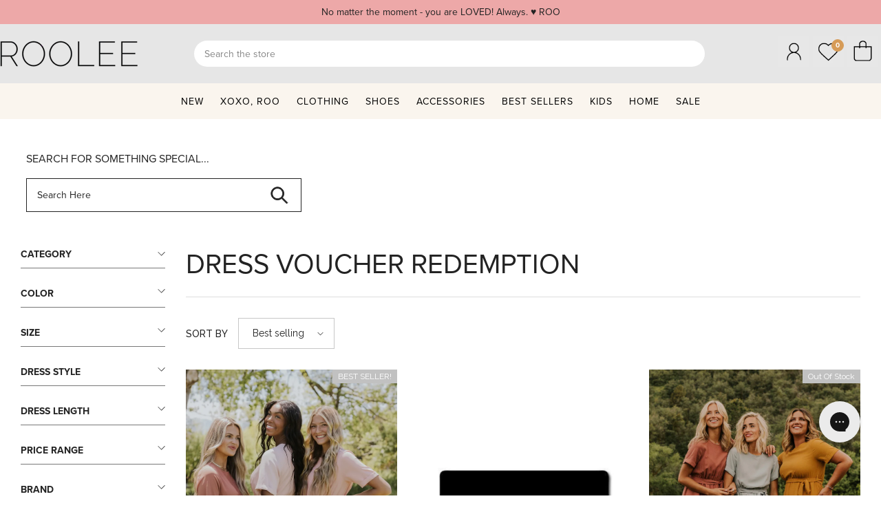

--- FILE ---
content_type: text/css
request_url: https://roolee.com/cdn/shop/t/259/assets/custom.css?v=14658803501128961131768602300
body_size: 4241
content:
/** Shopify CDN: Minification failed

Line 654:8 Unexpected "{"
Line 654:9 Expected identifier but found "%"
Line 657:8 Unexpected "{"
Line 657:9 Expected identifier but found "%"
Line 664:12 Unexpected "{"
Line 664:13 Expected identifier but found "%"
Line 665:28 Expected identifier but found whitespace
Line 665:30 Unexpected "{"
Line 665:39 Expected ":"
Line 666:12 Unexpected "{"
... and 72 more hidden warnings

**/
h1, h2, h3, h4, h5, h6, p, span.text, .p-relative, a {
    font-family: proxima-nova !important;
    font-weight:400;
}

#attn-waitlist-trigger-btn {
  background-color: #D59B58;
}


.product-details .breadcrumb {text-transform: uppercase; padding-top:0px !important; }
.body-content-wrapper {overflow-x: hidden !important;}
.model-radio input {
    -webkit-appearance: auto !important;
    -moz-appearance: unset !important;
    appearance: auto!important;
}
.model-radio input[type=radio] {
  height:unset !important;
  width:unset !important;
  position:relative !important;
}
@media (min-width: 1200px) {
    .halo-productView-left {
        width: 52.4% !important;
        padding-right: 60px;
    }
    .halo-productView-right {
        width: 47.6% !important;
    }
}
.price-item {
  color: #D89C56 !important;
  font-family: 'Times' !important;
  font-style: italic !important;
  font-weight: normal !important;
}
.card-price .price-item {
  font-size:20px !important;
}
input[type=number] {
    margin: 0 !important;
}
h1.articleLookbook-title {margin-top:0px !important;}
.articleLookbook-des {
  display: none;
}
#CollectionFiltersForm .sidebarBlock {
    margin-bottom: 20px !important;
}
h3.title .text {
  font-weight: 900;
}
.header__search input[type=search] {
    padding: 8px 15px !important;
    border-radius: 20px;
    background-color:white !important;
    font-size:14px;
}
input[type="search"] {margin: 0px !important;}
.menu-togglecart {position:relative;}
#test-form {
    max-width: 750px;
    margin: auto;
    padding: 35px 0;
}
input[type=text], input[type=search], input[type=password], input[type=email], input[type=file], input[type=number], input[type=tel], textarea, select {
    border: none;
    background-color: #8585851a;
    width: 100%;
    max-width: 100%;
    display: block;
    margin: 0 0 20px;
}
input, select, textarea {
    font-size: 1em;
    padding: 8px 10px;
    line-height: 1.42;
    background: transparent;
}
button, input[type=text], input[type=search], input[type=password], input[type=email], input[type=file], input[type=number], input[type=tel], input[type=submit], textarea {
    -webkit-appearance: none;
    -moz-appearance: none;
    font-family: proxima-nova !important;
}


.wrapper-footer {clear:both !important;}

.wrapper-body {
  max-width: 1425px;
  margin: 0 auto;
  padding: 30px 15px 60px !important; }

  .wrapper:after {
    content: "";
    display: table;
    clear: both; }
    
  @media screen and (min-width: 481px) {
    .wrapper-body {
      padding: 0 30px; } }

@media screen and (max-width: 768px) {
  .wrapper-body {
    padding: 0; } }

#mobile-show {
  display: none; }

@media screen and (max-width: 768px) {
    #mobile-hide {
        display: none;
    }
      #mobile-show {
    display: block; }
}
.grid-item {
    float: left;
    vertical-align: top;
    width: 100%;
    -webkit-box-sizing: border-box;
    -moz-box-sizing: border-box;
    box-sizing: border-box;
}
@media only screen and (min-width: 769px) {
    .large--one-half, .large--two-quarters, .large--three-sixths, .large--four-eighths, .large--five-tenths, .large--six-twelfths {
        width: 50%;
    }
}

.font-times {
    font-family: 'Times' !important;
    font-style: italic !important;
    text-transform: lowercase !important;

}
.filter-brightness {
    filter: brightness(0);
    transition: .2s all;
}
.filter-brightness:hover {
    filter: brightness(1);
}

.klevuRecsResultsInner .slick-prev {
    left: unset !important;
}

.klevu-sale-tag {display:none;}

.header__search .search-modal__form {
  max-width: 100% !important;
}

.header-middle-row .header-icons {
  display: flex;
  align-items: center;
  gap: 10px;
  justify-self: end;
  margin-right: 25px;
}

.header-middle-row .header-logo {
  display: flex;
  justify-self: flex-start;
  text-align: left;
}

.header-middle-row .header-search-wrapper {
  width: 100%;
  justify-self: center;
}

.header-middle-row .header-search-wrapper details-modal {
  width: 100%;
}

.quickSearchResultsWrap {
    left: 50% !important;
    transform: translateX(-50%) !important;
}

@media screen and (min-width: 1025px) {
    sticky-header.header-is-fixed {
        position: fixed;
        top: 0;
        left: 0;
        right: 0;
        z-index: 90;
        width: 100%;
    }

    sticky-header.header-is-fixed .header-navigation-wrapper {
        width: 100%;
    }
}

/* ========================================
   IMAGE BANNER - ARROW AND NAV DOTS CUSTOMIZATIONS
   ======================================== */

.slick-dots li.slick-active button {
  background: rgba(0, 0, 0, 0) !important;
  border-color: #D69B58 !important;
  border-width: 2px !important;
  width: 12px !important;
  height: 12px !important;
}

.slick-dots li button {
  width: 10px !important;
  height: 10px !important;
}


/* ========================================
   LEGACY CLASS ALIASES - CORE NAVIGATION
   ======================================== */

/* Navigation structure aliases for Ella compatibility */
.site-nav {
  /* Ella equivalent: .menu-lv-item */
  display: flex;
  align-items: center;
  position: relative;
}

.site-nav--dropdown {
  /* Ella equivalent: .menu-dropdown */
  position: absolute;
  top: 100%;
  left: 0;
  background: #fff;
  border: 1px solid #eaeaea;
  box-shadow: 0 2px 10px rgba(0,0,0,0.1);
  z-index: 9999;
  display: none;
  min-width: 800px;
}

.site-nav--has-dropdown {
  /* Ella equivalent: .has-megamenu */
  position: relative;
}

.site-nav--has-dropdown:hover .site-nav--dropdown {
  display: block;
}

.site-nav-title {
  /* Ella equivalent: .menu-lv-1__action */
  display: inline-block;
  padding: 10px 15px;
  text-decoration: none;
  color: inherit;
}

.submenu-grid-item {
  /* Ella equivalent: .menu-dropdown__column */
  padding: 0 15px;
}

.menu-button {
  /* Ella equivalent: .site-nav-action */
  display: block;
  padding: 8px 12px;
  margin-bottom: 10px;
  background-color: #343332;
  border: 0px solid #343332;
  text-decoration: none;
  color: #fff !important;
  text-align: center;
  border-radius: 0px;
  font-size: 13px;
  font-weight: 500;
  text-transform: uppercase;
  transition: all 0.2s ease;
}

.menu-button:hover {
  background-color: #d69a57;
  color: #fff;
  border-color: #d69b57;
}


.submenu-grid-item {
  width: 100%;
  box-sizing: border-box;
  color: #000;
  background-color: transparent;
  border: none;
  margin-bottom:20px;
}



/* ========================================
   LEGACY GRID SYSTEM COMPATIBILITY
   ======================================== */

.grid-uniform { display: flex; flex-wrap: wrap; }
.one-quarter { flex: 0 0 25%; }
.one-third { flex: 0 0 33.333%; }
.three-quarters { flex: 0 0 75%; }

/* Legacy fractional classes */
.one-quarter {
  flex: 0 0 25%;
  max-width: 25%;
}

.one-third {
  flex: 0 0 33.333333%;
  max-width: 33.333333%;
}

.one-half {
  flex: 0 0 50%;
  max-width: 50%;
}

.two-thirds {
  flex: 0 0 66.666667%;
  max-width: 66.666667%;
}

.three-quarters {
  flex: 0 0 75%;
  max-width: 75%;
}

.one-whole {
  flex: 0 0 100%;
  max-width: 100%;
}

/* ========================================
   MEGAMENU DROPDOWN STYLING
   ======================================== */

.submenu-box {
  margin-top: 10px;
}

.submenu-box ul { list-style: none; padding: 0; }
.submenu-box li { margin-bottom: 0.5rem; }

.submenu-box ul {
  list-style: none;
  padding: 0;
  margin: 0;
}

.submenu-box li {
  margin-bottom: 8px;
  line-height: 1.4;
}

.submenu-box li:last-child {
  margin-bottom: 0;
}

.submenu-box li a {
  color: #666;
  text-decoration: none;
  font-size: 13px;
  display: block;
  transition: color 0.2s ease;
}

.submenu-box li a:hover {
  color: #d69b57;
}
.menu-lv-item li a {
  color: #666;
  text-decoration: none;
  font-size: 13px;
  display: block;
  transition: color 0.2s ease;
}


.submenu-title {
  display: block;
  font-weight: 600;
  font-size: 14px;
  color: #333;
  text-decoration: none;
  margin-bottom: 15px;
  text-transform: uppercase;
  letter-spacing: 0.5px;
  border-bottom:1px solid black;
  padding-bottom:8px;
}

.submenu-title:hover {
  color: #c98131 !important;
}

/* ========================================
   BRAND TAB SYSTEM
   ======================================== */

.tab-roo {
  background-color: #fff;
  border-color: #fff;
}

.tab-salt {
  background-color: #f8f8f7;
  border-color: #f0f0ef;
}

.tab-mom {
  background-color: #efefef;
  border-color: #e8e8e8;
}

/* ========================================
   HEADER ICONS & CONTROLS
   ======================================== */

.gc-header-icon {
    font-size: 15px;
    width: 45px;
    height: 45px;
    line-height: 36px;
    display: block;
    box-shadow: none;
    text-align: center;
    color: #000;
    background-color: #000;
}
a.gc-header-icon {
    font-family: proxima-nova;
}

.gc-header-icon:hover {
  background-color: #d69b57;
}

.account-icon,
.wishlist-icon,
.menu-togglecart {
  vertical-align: middle;
  font-size: 15px;
    width: 50px;
    height: 50px;
    line-height: 50px;
    display: block;
    box-shadow: none;
    border-width:0px !important;
    text-align: center;
    color: #000;
}

.account-icon:hover,
.wishlist-icon:hover,
.menu-togglecart:hover {
  border-width:0px !important;
}

.cart-count {
  position: absolute;
  top: 4px;
  right: 5px;
  background-color: #d69b57;
  line-height: 16.5px;
  width: 18px;
  height: 18px;
  border-radius: 50%;
  text-align: center;
  font-family: proxima-nova;
  font-style: normal;
  font-weight: 700;
  font-size: 10px;
  color: #fff;
  border: 1px solid #d69b57;
}

.menu-wish-count {
    position: absolute;
    top: 4px;
    right: 5px;
    background-color: #d69b57;
    line-height: 16.5px;
    width: 18px;
    height: 18px;
    border-radius: 50%;
    text-align: center;
    font-family: proxima-nova;
    font-style: normal;
    font-weight: 700;
    font-size: 10px;
    color: #fff;
    border: 1px solid #d69b57;
}

.cart-count.hidden-count {
  display: none;
}

/* ========================================
   SEARCH BAR STYLING
   ======================================== */

.search-bar {
  position: relative;
  display: block;
  margin: 0;
}

.search-bar input[type="search"],
.backsearch.search-bar-itself {
  width: 100%;
  padding: 8px 15px;
  border: 1px solid #ddd;
  border-radius: 20px;
  background: #fff;
  font-size: 14px;
  color: #333;
  outline: none;
  transition: border-color 0.2s ease;
}

.search-bar input[type="search"]:focus,
.backsearch.search-bar-itself:focus {
  border-color: #d69b57;
  box-shadow: 0 0 5px rgba(214, 155, 87, 0.3);
}

.site-header .search-bar {
  display: block !important;
  float: none !important;
}

/* ========================================
   CART DRAWER STYLING
   ======================================== */

#cartdrawer {
  position: absolute;
  top: 100%;
  right: 0;
  background: white;
  border: 1px solid #eaeaea;
  box-shadow: 0 4px 20px rgba(0,0,0,0.15);
  width: 350px;
  z-index: 9999;
  display: none;
  max-height: 400px;
  overflow-y: auto;
}

#cartdrawer.lookatme {
  display: block;
}

.cartdrawertop,
.cartdrawermiddle,
.cartdrawerbottom {
  padding: 15px;
}

.cartdrawertop {
  border-bottom: 1px solid #eaeaea;
}

.cartdrawertop h5 {
  margin: 0 0 15px 0;
  color: #333;
  font-size: 16px;
  font-weight: 600;
}

.cartdrawertop table {
  width: 100%;
  border-collapse: collapse;
}

.cartdrawertop td {
  vertical-align: top;
  border-bottom: 1px solid #f5f5f5;
  padding: 10px 0;
}

.cart-image img {
  width: 60px;
  height: 60px;
  object-fit: cover;
  border-radius: 3px;
}

.remove {
  position: absolute;
  top: 0;
  right: 0;
  background: transparent;
  border: none;
  color: #999;
  font-size: 18px;
  cursor: pointer;
  padding: 5px;
  line-height: 1;
}

.remove:hover {
  color: #d69b57;
}

#cartdrawerbutton {
  display: block;
  width: 100%;
  background: #333;
  color: white;
  text-align: center;
  padding: 12px;
  text-decoration: none;
  font-weight: 600;
  text-transform: uppercase;
  border-radius: 3px;
  transition: background 0.2s ease;
}

#cartdrawerbutton:hover {
  background: #d69b57;
}

.fshipping {
  text-align: center;
  font-size: 12px;
  color: #666;
  margin: 10px 0 0 0;
}

@media screen and (max-width: 1024px) {
        {%- if section.settings.border_color != 'rgba(0,0,0,0)' or section.settings.border_color != blank -%}
            .header-mobile__item .header__icon--cart .cart-count-bubble {font-size: calc(var(--font-body-size) - 4px);min-width: 20px;min-height: 20px;height: 20px;line-height: 20px;right: -8px;}
            .header-mobile--icon .header__icon--wishlist .wishlist-count-bubble {font-size: calc(var(--font-body-size) - 4px);min-width: 20px;min-height: 20px;height: 20px;line-height: 20px;top: -8px;}
        {%- endif -%}
    }
    @media screen and (min-width: 1025px) {
        body:not([allow-transparency]) .header-navigation {position: static !important;}
        
        /* Base header navigation styling */
        .header-nav-plain {
            {%- if section.settings.header_navigation_bg_gradient != 'rgba(0,0,0,0)' and section.settings.header_navigation_bg_gradient != blank -%}
                 background: {{ section.settings.header_navigation_bg_gradient }}
            {%- else -%}
                {%- if section.settings.header_navigation_bg != 'rgba(0,0,0,0)' and section.settings.header_navigation_bg != blank -%}
                   background: {{ section.settings.header_navigation_bg }}
                {%- endif -%}
            {%- endif -%}
        }
        
        {%- if section.settings.header_navigation_bg_gradient == 'rgba(0,0,0,0)' or section.settings.header_navigation_bg_gradient == blank -%}
            {%- if section.settings.header_navigation_bg == '#ffffff' -%}
                .scrolled-past-header .header-nav-plain {box-shadow: 0px 1px 6px rgba(30, 30, 30, 0.1)}
            {%- endif -%}
        {%- endif -%}

        {%- if section.settings.container == 'full'-%}
            .header-nav-plain > .container-full {padding-left: {{ section.settings.padding_full_width | append: 'px' }};padding-right: {{ section.settings.padding_full_width | append: 'px' }}}
        {%- endif -%}

        {%- if section.settings.border_color != 'rgba(0,0,0,0)' or section.settings.border_color != blank -%}
            .section-header-navigation:not(.scrolled-past-header) .header-plain--transparent {
                border-bottom: 1px solid {{section.settings.border_color}};
            }
            .header-mobile__item .header__icon--cart .cart-count-bubble {font-size: calc(var(--font-body-size) - 4px);min-width: 20px;min-height: 20px;height: 20px;line-height: 20px;right: -8px;}
        {%- endif -%}
        
        /* Primary header row layout */
        .header-middle-row .header-row-inner {
            width: 100%;
            display: grid;
            align-items: center;
            column-gap: 2%;
        }

        .header-row-inner--has-search.header-row-inner--has-icons {
            grid-template-columns: 20% 58% 20%;
        }

        .header-row-inner--has-search:not(.header-row-inner--has-icons) {
            grid-template-columns: 23% 75%;
        }

        .header-row-inner--has-icons:not(.header-row-inner--has-search) {
            grid-template-columns: 23% 75%;
        }

        .header-row-inner:not(.header-row-inner--has-search):not(.header-row-inner--has-icons) {
            grid-template-columns: 100%;
        }

        .header-middle-row .header-logo {
            display: flex;
            justify-content: flex-start;
            text-align: left;
        }

        .header-middle-row .header-search-wrapper {
            width: 100%;
            justify-self: center;
        }

        .header-middle-row .header__search {
            width: 100%;
        }

        .header-middle-row .header-icons {
            justify-self: end;
            display: flex;
            align-items: center;
            gap: 15px;
            margin-right: 25px;
        }
        
        /* Ensure overflow is visible for megamenu dropdowns */
        .header-nav-plain,
        .header-nav-plain .container,
        .header-nav-plain .main-menu,
        .header-nav-plain .main-menu--wrapper,
        .header-nav-plain .header__inline-menu,
        .header-navigation-wrapper {
            overflow: visible !important;
            width:100%;
        }

        /* Megamenu dropdown positioning */
        .header-nav-plain .menu-dropdown {
            position: absolute;
            z-index: 10000;
            top: 100%;
            left: 50%;
            transform: translateX(-50%) !important;
            text-transform:uppercase;
        }

        {%- if section.settings.enable_transparent -%}
            .section-header-navigation:not(.scrolled-past-header) .header-plain--transparent .menu-lv-1:not(.menu-sale) .menu-lv-1__action,.section-header-navigation:not(.scrolled-past-header) .header-plain--transparent .header-logo .header__heading-text,.section-header-navigation:not(.scrolled-past-header) .header-plain--transparent .top-language-currency .dropdown-label .text,.section-header-navigation:not(.scrolled-past-header) .header-plain--transparent .halo-top-language+.halo-top-currency:before,.section-header-navigation:not(.scrolled-past-header) .header-plain--transparent .top-language-currency .dropdown-label .text+svg{color:{{section.settings.transparent_color}}}.section-header-navigation:not(.scrolled-past-header) .header-plain--transparent .menu-lv-1:hover .menu-lv-1__action,.section-header-navigation:not(.scrolled-past-header) .header-plain--transparent .header-logo:hover .header__heading-text,.section-header-navigation:not(.scrolled-past-header) .header-plain--transparent .top-language-currency:hover .dropdown-label .text,.section-header-navigation:not(.scrolled-past-header) .header-plain--transparent .top-language-currency:hover .halo-top-language+.halo-top-currency:before,.section-header-navigation:not(.scrolled-past-header) .header-plain--transparent .top-language-currency:hover .dropdown-label .text+svg{color:{{section.settings.transparent_color_hover}}}.section-header-navigation:not(.scrolled-past-header) .header-plain--transparent .header-icons-main-border .header--icon-border:before{background:{{section.settings.transparent_color}}}.section-header-navigation:not(.scrolled-past-header) .header-plain--transparent .menu-lv-1>.link-effect>.text:after,.section-header-navigation:not(.scrolled-past-header) .header-plain--transparent .menu-lv-1:hover>.link-effect>.text:after{background:{{section.settings.transparent_color_hover}}}.section-header-navigation:not(.scrolled-past-header) .header-plain--transparent .header__icon svg{fill:{{section.settings.transparent_color}}}.section-header-navigation:not(.scrolled-past-header) .header-plain--transparent .header__icon:hover svg{fill:{{section.settings.transparent_color_hover}}}.section-header-navigation:not(.scrolled-past-header) .header-plain--transparent .stroke-icon svg{stroke:{{section.settings.transparent_color}}}.section-header-navigation:not(.scrolled-past-header) .header-plain--transparent .stroke-icon:hover svg{stroke:{{section.settings.transparent_color_hover}}}.section-header-navigation:not(.scrolled-past-header) .header-plain--transparent{background-color:transparent;position:absolute;width:100%;z-index:3}.section-header-navigation:not(.scrolled-past-header) .header-plain--transparent .logo__main{display:none}
                {%- if section.settings.sticky_header_type == 'always' -%}
                    .template-index .section-header-navigation:not(.shopify-section-header-show) .header-plain--transparent{width: 100%;position: absolute;}
                {%- endif -%}
                {%- if section.settings.sticky_header_type == 'on_scroll' -%}
                    .scrolled-header .section-header-basic{ display: none}
                {%- endif -%}
        {%- endif -%}
        
        /* ========================================
           MEGAMENU CONTAINER WIDTH CONTROLS - FIXED
           ======================================== */

        /* Apply custom width to the main megamenu dropdown container */
        .menu-dropdown {
            max-width: var(--container_size, 1370px);
            width: var(--container_size, 1370px);
            margin: 0 auto !important;
        }

        /* When layout is full width, use 100vw */
        .block_layout--full .menu-dropdown {
            max-width: 100vw;
            width: 100vw;
        }

        /* Ensure inner container uses 100% of constrained dropdown */
        .menu-dropdown .container:not(.container-full) {
            max-width: 100%;
            width: 100%;
            margin: 0 auto;
        }

        /* Full width containers should use 100% */
        .menu-dropdown .container-full {
            max-width: 100%;
            width: 100%;
        }

        /* Ensure dropdown content within container is 100% width */
        .menu-dropdown .menu-dropdown__wrapper {
            width: 100%;
            max-width: 100%;
            padding: 25px 15px 25px 0px !important;
          margin: 0px !important;
        }

        .menu-dropdown__wrapper {
          padding: 25px 15px 25px 0px !important;
          margin: 0px !important;
        }

        /* Fix navigation centering */
        .main-menu--wrapper {
            width: 100%;
        }

        .header__inline-menu {
            width: 100%;
            display: flex;
            justify-content: center;
        }

        .list-menu--inline {
            display: flex;
            justify-content: center;
            align-items: center;
            width: 100%;
        }

        /* Center alignment for navigation */
        .text-center .list-menu--inline {
            justify-content: center;
        }

        .text-left .list-menu--inline {
            justify-content: flex-start;
        }

        .text-right .list-menu--inline {
            justify-content: flex-end;
        }
    }

/* ========================================
   HFB SALETEXT - snippets/hfb-saletext.liquid
   Shows promotional text under product price on collection pages
   ======================================== */

.hfb-saletext {
  margin-top: 0;
  padding-top: 0;
  line-height: 1;
}

.hfb-saletext__text {
  color: red;
  font-size: 13px;
  font-family: proxima-nova, sans-serif;
  line-height: 1.2;
  display: block;
}

/* Reduce gap between price and sale text - target card-price when followed by sale text */
.card-price:has(+ .hfb-saletext) {
  margin-bottom: 3px;
}

/* End HFB SALETEXT */

/* ========================================
   HFB SALETEXT PRODUCT PAGE - snippets/hfb-saletext-product.liquid
   Shows promotional box with WAS/TODAY pricing, coupon code, quantity input,
   and add to cart button wrapped in a bordered box on product pages
   ======================================== */

/* Wrapper that contains promo text + quantity + buy button - NO border on wrapper */
.hfb-saletext-product-wrapper {
  margin-top: 15px;
  margin-bottom: 0;
  padding: 0;
  border: none;
  background-color: transparent;
}

/* Content area for WAS/TODAY and coupon code text - this gets the border */
.hfb-saletext-product__content {
  margin-bottom: 0;
  padding: 10px;
  border: 1px solid #000;
  border-bottom: none;
  background-color: #fff;
}

/* Remove margins from child productView-moreItem elements when inside wrapper */
.hfb-saletext-product-wrapper .productView-moreItem {
  margin: 0;
  padding: 0;
  border: none;
  background-color: transparent;
}

/* Target the productView-moreItem that contains the quantity_selector - add border */
.hfb-saletext-product-wrapper .productView-moreItem:has(.quantity_selector) {
  padding: 10px;
  border: 1px solid #000;
  border-top: none;
  background-color: #fff;
  margin-bottom: 8px;
}

/* Quantity selector inside wrapper */
.hfb-saletext-product-wrapper .quantity_selector {
  margin-bottom: 0;
}

/* Hide the "Quantity:" label text */
.hfb-saletext-product-wrapper .quantity_selector__title,
.hfb-saletext-product-wrapper .productView-moreItem__label,
.hfb-saletext-product-wrapper .quantity__label,
.hfb-saletext-product-wrapper label[for*="quantity"] {
  display: none !important;
}

/* Hide subtotal when inside saletext wrapper */
.hfb-saletext-product-wrapper .productView-subtotal {
  display: none !important;
}

/* Remove border from buy buttons area inside wrapper */
.hfb-saletext-product-wrapper .productView-form,
.hfb-saletext-product-wrapper .productView-group,
.hfb-saletext-product-wrapper .productView-groupBottom {
  border: none;
  padding-left: 0;
  padding-right: 0;
}

/* Standalone mode (backwards compatible) */
.hfb-saletext-product {
  margin-top: 15px;
  margin-bottom: 15px;
  padding: 12px 15px;
  border: 1px solid #000;
  background-color: #fff;
}

/* Price display - WAS/TODAY */
.hfb-saletext-product__prices {
  display: flex;
  gap: 15px;
  margin-bottom: 15px !important;
  font-family: proxima-nova, sans-serif;
  font-size: 14px;
}

.hfb-saletext-product__was {
  font-weight: 600;
}

/* TODAY label is black, price stays red */
.hfb-saletext-product-wrapper .hfb-saletext-product__today,
.hfb-saletext-product .hfb-saletext-product__today {
  font-weight: 600;
  color: #000 !important;
}

.hfb-saletext-product-wrapper .hfb-saletext-product__today .hfb-saletext-product__price,
.hfb-saletext-product .hfb-saletext-product__today .hfb-saletext-product__price {
  color: red !important;
}

/* Coupon code styling - matching live theme */
.hfb-saletext-product__code,
.hfb-saletext-product__text {
  font-family: proxima-nova, sans-serif;
  font-size: 13px;
  color: #333;
  line-height: 1.4;
  margin-top: 0 !important;
}

.hfb-saletext-product__code strong {
  padding: 2px 5px;
  background: red;
  color: #fff;
  letter-spacing: 1px;
  font-weight: 700;
}

/* End HFB SALETEXT PRODUCT PAGE */




--- FILE ---
content_type: text/css
request_url: https://roolee.com/cdn/shop/t/259/assets/component-pagination.css?v=111531165859207123751768602273
body_size: 625
content:
.pagination-wrapper{margin-top:4rem;margin-bottom:7rem}.pagination-wrapper-small{margin-top:1rem;margin-bottom:7rem}.pagination.text-left .pagination__list{justify-content:flex-start}.pagination.text-center .pagination__list{justify-content:center}.pagination.text-right .pagination__list{justify-content:flex-end}.pagination__list{display:flex;flex-wrap:wrap;justify-content:center;align-items:center}.pagination__list>li{min-width:4rem}.pagination__list .pagination-arrow:first-child{margin-right:10px}.pagination__list .pagination-arrow:last-child{margin-left:7px}.pagination-num{margin-right:3px}.pagination-num.active .pagination__item{font-weight:600;color:var(--pagination-item-color-active);background:var(--pagination-item-bg-color-active);border-color:var(--pagination-item-border-color-active)}.pagination-arrow{position:relative}.pagination__item{color:var(--pagination-item-color);background:var(--pagination-item-bg-color);border:1px solid var(--pagination-item-border-color);border-radius:50%;display:inline-flex;justify-content:center;align-items:center;position:relative;height:4rem;width:100%;padding:5px;text-decoration:none}.pagination__item:not(.pagination__item-arrow){padding-top:7px}.pagination__item:hover{color:var(--pagination-item-color-active);background:var(--pagination-item-bg-color-active);border-color:var(--pagination-item-border-color-active)}.pagination__item .icon-caret{height:.5rem}.pagination__item--current{font-weight:600;color:var(--pagination-item-color-active);background-color:var(--pagination-item-bg-color-active);border-color:var(--pagination-item-border-color-active)}.pagination__item--current:after{height:.05rem}a.pagination__item:hover:after{height:.1rem}.pagination__item--current:after,.pagination__item:hover:after{content:"";display:block;width:1rem;position:absolute;bottom:10px;left:50%;transform:translate(-50%);background-color:currentColor}.pagination__item--next .icon{transform:rotate(-90deg)}.pagination__item--next:hover .icon{transform:rotate(-90deg) scale(1.07)}.pagination__item--next .icon.thin-arrow{transform:rotate(180deg)}.pagination__item--next:hover .icon.thin-arrow{transform:rotate(180deg) scale(1.07)}.pagination__item--prev .icon{transform:rotate(90deg)}.pagination__item--prev:hover .icon{transform:rotate(90deg) scale(1.07)}.pagination__item--prev .icon.thin-arrow{transform:rotate(0)}.pagination__item--prev:hover .icon.thin-arrow{transform:rotate(0) scale(1.07)}.pagination__item-arrow{color:var(--pagination-arrow-color);background:var(--pagination-arrow-bg-color);border:1px solid var(--pagination-arrow-border-color);display:flex;line-height:1;font-size:0;letter-spacing:0;cursor:pointer;position:absolute;top:50%;padding:8px;width:var(--arrow-width);height:var(--arrow-height);transform:translateY(-50%);z-index:1;outline:none;transition:var(--anchor-transition);border-radius:var(--arrow-border-radius)}.pagination__item-arrow .icon{fill:var(--pagination-arrow-color);max-width:100%;max-height:100%;width:var(--arrow-size-icon);height:var(--arrow-size-icon);color:var(--arrow-color);stroke:transparent}.pagination__item-arrow:hover{color:var(--pagination-arrow-color-active);background:var(--pagination-arrow-bg-color-active);border-color:var(--pagination-arrow-border-color-active)}.pagination__item-arrow:hover .icon{fill:var(--pagination-arrow-color-active)}.pagination__item-arrow:hover:after{display:none}.arrow-text{display:inline-block;font-size:var(--font-body-size)}.pagination__item--prev .arrow-text,.pagination__item--next .arrow-text{margin:0 5px}.pagination-arrow.style-3 .arrow-text{text-transform:uppercase;font-weight:var(--font-weight-semibold);padding-top:2px}.pagination-arrow.style-1,.pagination-arrow.style-3{border-radius:0}.pagination-arrow.style-3 .pagination__item-arrow .icon{width:15px;height:15px;stroke:none}.pagination-arrow.style-1 .pagination__item-arrow,.pagination-arrow.style-3 .pagination__item-arrow{display:flex;align-items:center;gap:.5rem;border-radius:0;transform:translateY(0);width:max-content;position:relative}.pagination-arrow.disabled{pointer-events:none;opacity:.5}.pagination.style--1 .pagination__list>li{min-width:2rem}.pagination.style--1 .arrow-text{text-transform:uppercase;font-weight:var(--font-weight-semibold);padding-top:2px}.pagination.style--1 .pagination__item-arrow .icon{stroke:var(--pagination-arrow-color);margin-top:1px}.pagination.style--2 .pagination__list>li{max-width:4rem}.pagination.style--2 .pagination__list>li:not(:last-child){margin-right:1.5rem}.pagination.style--2 .pagination__item{border-radius:50%}.pagination.style--2 .pagination__item:after,.pagination.style--2 .pagination__item:hover:after,.pagination.style--3 .pagination__item:after,.pagination.style--3 .pagination__item:hover:after{content:none}.pagination.style--2 .pagination__item-arrow .icon{width:15px;height:9px}.pagination.style--3 .pagination__item{border-radius:4px}.pagination.style--3 .pagination-arrow{flex:1 0 6rem;max-width:6rem}.pagination.style--3 .pagination-arrow svg{width:35px;height:35px;stroke:none}.pagination.style--3 .pagination__item--next svg{transform:rotate(-180deg)}#CollectionProductGrid .pagination__list{margin-top:10px}.pagination-page-infinite{margin-top:20px}.pagination-page-infinite .button{display:inline-block;width:auto;min-width:290px}.pagination-page-total{color:#707070}.pagination-total-progress{max-width:190px;height:3px;background-color:#e6e6e6;text-align:left;margin:7px auto 0;display:block}.pagination-total-item{width:0;height:100%;background-color:#4b6cc0;display:block;transition:all ease 1s}@media screen and (min-width: 990px){.pagination-wrapper{margin-top:5rem;margin-bottom:8rem}}
/*# sourceMappingURL=/cdn/shop/t/259/assets/component-pagination.css.map?v=111531165859207123751768602273 */


--- FILE ---
content_type: text/css
request_url: https://roolee.com/cdn/shop/t/259/assets/component-price.css?v=35566064389579847991768602276
body_size: 311
content:
.price{align-items:center;display:flex;flex-direction:row;flex-wrap:wrap}.price dl{display:flex;flex-direction:column;margin-top:0;margin-bottom:0}.price dd{margin:0 10px 0 0}.style-arrows-7 .price dd{margin:0 5px 0 0}.price .price__last:last-of-type{margin:0}.price__availability,.price__regular{display:block}.price__sale,.price__availability,.price--on-sale .price__regular,.price--on-sale .price__availability,.price--no-compare .price__compare{display:none}.price--on-sale .price__sale{display:flex!important;flex-direction:row;flex-wrap:wrap;align-items:center}.price-style-2.price--on-sale .price__sale{flex-direction:row-reverse;column-gap:8px}.price-style-2.price--on-sale .price__sale .price__compare{margin:0}.card .card-information__wrapper.text-center .price--on-sale .price__sale.show_saved_price{justify-content:center}.price--center{display:flex;justify-content:center}.price-item{display:inline-flex;font-size:var(--product-price-font-size);letter-spacing:var(--product-price-letter-spacing);font-weight:var(--product-price-font-weight);line-height:var(--product-price-line-height)}.price-item .text{display:inline-block;vertical-align:middle;font-family:var(--product-price-font);font-size:var(--font-body-size);font-weight:var(--font-weight-normal);color:var(--product-compare-price-color);letter-spacing:0;line-height:var(--product-price-line-height);margin:-2px 10px 0 0}.style-arrows-7 .price-item .text{margin:-2px 2px 0 0;text-transform:lowercase}.price-item .money{display:inline-block;vertical-align:middle;font-family:var(--product-price-font);font-size:var(--product-price-font-size);font-weight:var(--product-price-font-weight);letter-spacing:var(--product-price-letter-spacing);line-height:var(--product-price-line-height);color:var(--product-price-color)}.unit-price{font-size:calc(var(--font-body-size) - 2px);font-weight:var(--font-weight-normal);color:var(--product-compare-price-color);letter-spacing:var(--body-letter-spacing);line-height:var(--body-line-height);margin-top:.2rem;text-transform:uppercase}.price.price--unavailable{visibility:hidden}.price.price--end{justify-content:flex-end}.price-item--sale,.price.price--on-sale .price-item--sale .money{color:var(--product-sale-price-color)}.price.price--on-sale .price-item--regular .money{text-decoration:line-through;font-weight:var(--font-weight-normal)!important;color:var(--product-compare-price-color)}.price.price--medium .price-item .money{font-size:18px;letter-spacing:0}.price.price--large .price-item .money{font-size:30px;letter-spacing:-.04em}.price.price--large.price--on-sale .price__sale{align-items:center}.price__last.price_percent{margin-right:0}.price__label_sale.price__label_percent{line-height:var(--product-price-line-height);clip-path:unset;height:initial}.price__label_sale.price__label_percent .label_sale:not(.label_sale_percent){font-size:var(--product-price-font-size);padding:0}.template-product .productView-moreItem .price__label_sale.price__label_percent{display:none}.card .price__saved{display:block;width:100%;margin:5px 0 0;padding:0}.enable_custom_layout_card_1 .card .price__saved{margin:10px 0 0}.card .price__saved .price-item{color:#fff;padding:2px 8px 3px;background-color:var(--product-sale-price-color);border-radius:5px;line-height:1;font-weight:var(--font-weight-normal);font-size:calc(var(--product-price-font-size) - 2px)}.card .price__saved .price-item .money{color:#fff;font-weight:var(--font-weight-normal);font-size:calc(var(--product-price-font-size) - 2px);line-height:normal;vertical-align:unset}
/*# sourceMappingURL=/cdn/shop/t/259/assets/component-price.css.map?v=35566064389579847991768602276 */


--- FILE ---
content_type: text/json
request_url: https://conf.config-security.com/model
body_size: 87
content:
{"title":"recommendation AI model (keras)","structure":"release_id=0x7f:74:5e:31:37:29:30:28:78:6b:65:36:53:50:57:5f:75:7e:72:55:77:59:28:77:41:38:23:76:21;keras;z6ztpmn4rfs2p8uj5bwivs8nt3p2rwesywsm9mieauruyqmdv0050isxwqu9yxc63q9nxgg2","weights":"../weights/7f745e31.h5","biases":"../biases/7f745e31.h5"}